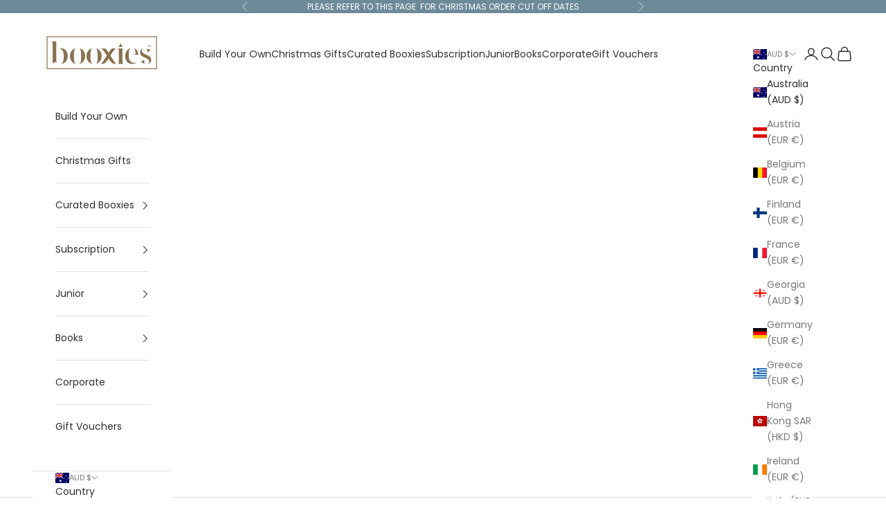

--- FILE ---
content_type: application/x-javascript
request_url: https://app.sealsubscriptions.com/shopify/public/status/shop/booxies-com-au.myshopify.com.js?1766065787
body_size: -122
content:
var sealsubscriptions_settings_updated='1766025068c';

--- FILE ---
content_type: application/x-javascript
request_url: https://app.sealsubscriptions.com/shopify/public/status/shop/booxies-com-au.myshopify.com.js?1766065793
body_size: -351
content:
var sealsubscriptions_settings_updated='1766025068c';